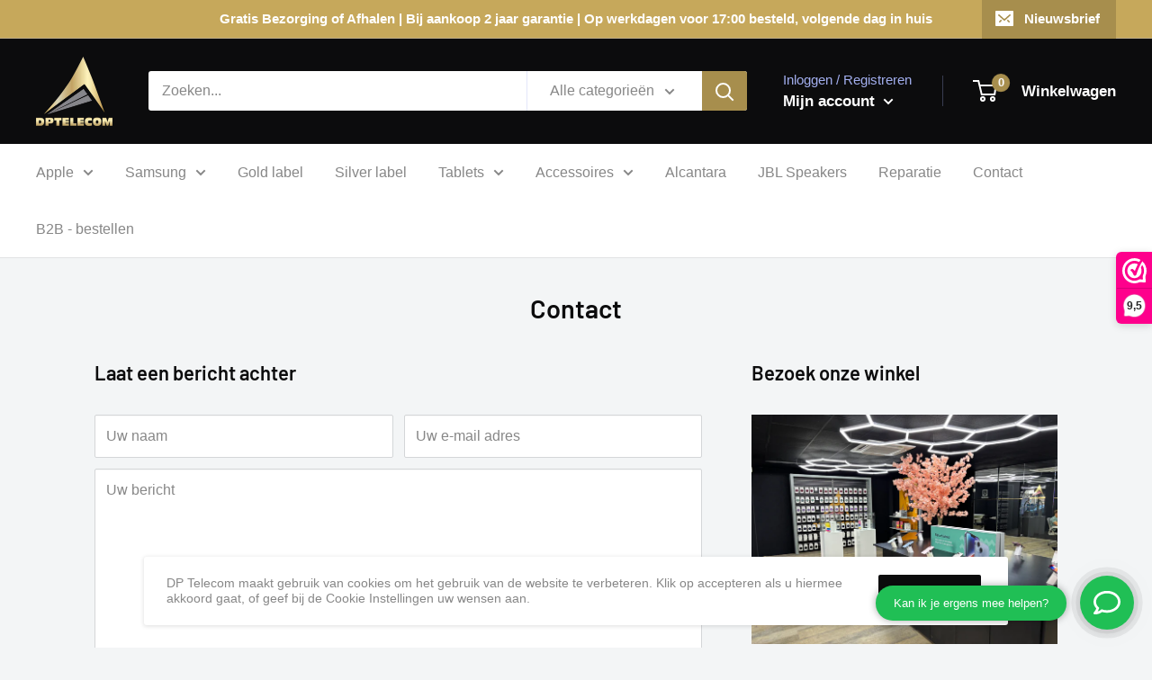

--- FILE ---
content_type: text/javascript
request_url: https://dptelecom.nl/cdn/shop/t/2/assets/globo.formbuilder.data.27635.js?v=54573935424737204961607167899
body_size: 1631
content:
Globo.FormBuilder.forms[27635]={header:{active:!0,title:"Registratie B2B",description:"<p>Vul onderstaande gegevens in en wij zullen zo spoedig mogelijk contact met u opnemen.</p>"},elements:[{id:"text",type:"text",label:"Voornaam",placeholder:"Voornaam",description:"",required:!0,columnWidth:50},{id:"text-2",type:"text",label:"Achternaam",placeholder:"Achternaam",description:"",required:!0,columnWidth:50},{id:"text-11",type:"text",label:"Bedrijfsnaam",placeholder:"Bedrijfsnaam",description:"",required:!1,columnWidth:100},{id:"email",type:"email",label:"E-mail",placeholder:"E-mail",description:"",required:!0,columnWidth:100},{id:"password",type:"password",label:"Wachtwoord",placeholder:"Wachtwoord",description:"",validationRule:!1,advancedValidateRule:"",required:!1,hasConfirm:!0,storePasswordData:!1,labelConfirm:"Bevestig Wachtwoord",placeholderConfirm:"Bevestig Wachtwoord",descriptionConfirm:"",columnWidth:50},{id:"phone",type:"phone",label:"Telefoon",placeholder:"Telefoonnummer",description:"",required:!1,columnWidth:50},{id:"text-3",type:"text",label:"Adres 1",placeholder:"Adres 1",description:"",required:!1,columnWidth:100},{id:"text-4",type:"text",label:"Adres 2",placeholder:"Adres 2",description:"",required:!1,columnWidth:100},{id:"text-5",type:"text",label:"Plaats",placeholder:"Plaats",description:"",required:!1,columnWidth:50},{id:"text-7",type:"text",label:"Postcode",placeholder:"Postcode",description:"",required:!1,columnWidth:33.33},{id:"text-8",type:"text",label:"KvK",placeholder:"KvK-nummer",description:"",required:!0,columnWidth:50},{id:"text-9",type:"text",label:"BTW-nummer",placeholder:"BTW-Nummer",description:"",required:!1,columnWidth:50}],"add-elements":null,footer:{description:"",previousText:"Previous",nextText:"Next",submitText:"Verzenden",submitFullWidth:!0,submitAlignment:"left"},mail:{admin:null,customer:{enable:!0,emailType:"elementEmail",emailId:"email",note:"You can use variables which will help you create a dynamic content",subject:"Bedankt voor uw registratie",content:'<table class="header row" style="width: 100%; border-spacing: 0; border-collapse: collapse; margin: 40px 0 20px;">\n<tbody>\n<tr>\n<td class="header__cell" style="font-family: -apple-system, BlinkMacSystemFont, Roboto, Oxygen, Ubuntu, Cantarell, Fira Sans, Droid Sans, Helvetica Neue, sans-serif;"><center>\n<table class="container" style="width: 559px; text-align: left; border-spacing: 0px; border-collapse: collapse; margin: 0px auto;">\n<tbody>\n<tr>\n<td style="font-family: -apple-system, BlinkMacSystemFont, Roboto, Oxygen, Ubuntu, Cantarell, \'Fira Sans\', \'Droid Sans\', \'Helvetica Neue\', sans-serif; width: 544.219px;">\n<table class="row" style="width: 100%; border-spacing: 0; border-collapse: collapse;">\n<tbody>\n<tr>\n<td class="shop-name__cell" style="font-family: -apple-system, BlinkMacSystemFont, Roboto, Oxygen, Ubuntu, Cantarell, Fira Sans, Droid Sans, Helvetica Neue, sans-serif;">\n<h1 class="shop-name__text" style="font-weight: normal; font-size: 30px; color: #333; margin: 0;">DP Telecom</h1>\n</td>\n<td class="order-number__cell" style="font-family: -apple-system, BlinkMacSystemFont, Roboto, Oxygen, Ubuntu, Cantarell, Fira Sans, Droid Sans, Helvetica Neue, sans-serif; font-size: 14px; color: #999;" align="right">&nbsp;</td>\n</tr>\n</tbody>\n</table>\n</td>\n</tr>\n</tbody>\n</table>\n</center></td>\n</tr>\n</tbody>\n</table>\n<table class="row content" style="width: 100%; border-spacing: 0; border-collapse: collapse;">\n<tbody>\n<tr>\n<td class="content__cell" style="font-family: -apple-system, BlinkMacSystemFont, Roboto, Oxygen, Ubuntu, Cantarell, Fira Sans, Droid Sans, Helvetica Neue, sans-serif; padding-bottom: 40px;"><center>\n<table class="container" style="width: 560px; text-align: left; border-spacing: 0; border-collapse: collapse; margin: 0 auto;">\n<tbody>\n<tr>\n<td style="font-family: -apple-system, BlinkMacSystemFont, Roboto, Oxygen, Ubuntu, Cantarell, Fira Sans, Droid Sans, Helvetica Neue, sans-serif;">\n<h2 class="quote-heading" style="font-weight: normal; font-size: 24px; margin: 0 0 10px;">Bedankt voor uw registratie!</h2>\n<p class="quote-heading-message">Wij nemen z.s.m. contact met u op.</p>\n</td>\n</tr>\n</tbody>\n</table>\n<table class="row section" style="width: 100%; border-spacing: 0; border-collapse: collapse; border-top-width: 1px; border-top-color: #e5e5e5; border-top-style: solid;">\n<tbody>\n<tr>\n<td class="section__cell" style="font-family: -apple-system, BlinkMacSystemFont, Roboto, Oxygen, Ubuntu, Cantarell, Fira Sans, Droid Sans, Helvetica Neue, sans-serif; padding: 40px 0;"><center>\n<table class="container" style="width: 560px; text-align: left; border-spacing: 0; border-collapse: collapse; margin: 0 auto;">\n<tbody>\n<tr>\n<td style="font-family: -apple-system, BlinkMacSystemFont, Roboto, Oxygen, Ubuntu, Cantarell, Fira Sans, Droid Sans, Helvetica Neue, sans-serif;">\n<h3 class="more-information">More information</h3>\n<p>{{data}}</p>\n</td>\n</tr>\n</tbody>\n</table>\n</center></td>\n</tr>\n</tbody>\n</table>\n<table class="row footer" style="width: 100%; border-spacing: 0; border-collapse: collapse; border-top-width: 1px; border-top-color: #e5e5e5; border-top-style: solid;">\n<tbody>\n<tr>\n<td class="footer__cell" style="font-family: -apple-system, BlinkMacSystemFont, Roboto, Oxygen, Ubuntu, Cantarell, Fira Sans, Droid Sans, Helvetica Neue, sans-serif; padding: 35px 0;"><center>\n<table class="container" style="width: 560px; text-align: left; border-spacing: 0; border-collapse: collapse; margin: 0 auto;">\n<tbody>\n<tr>\n<td style="font-family: -apple-system, BlinkMacSystemFont, Roboto, Oxygen, Ubuntu, Cantarell, Fira Sans, Droid Sans, Helvetica Neue, sans-serif;">\n<p class="contact" style="text-align: center;">If you have any questions, reply to this email or contact us at <a href="mailto:info@degoedkoopstenl.nl">info@degoedkoopstenl.nl</a></p>\n</td>\n</tr>\n<tr>\n<td style="font-family: -apple-system, BlinkMacSystemFont, Roboto, Oxygen, Ubuntu, Cantarell, Fira Sans, Droid Sans, Helvetica Neue, sans-serif;">\n<p class="disclaimer__subtext" style="color: #999; line-height: 150%; font-size: 14px; margin: 0; text-align: center;">Click <a href="[UNSUBSCRIBEURL]">here</a> to unsubscribe</p>\n</td>\n</tr>\n</tbody>\n</table>\n</center></td>\n</tr>\n</tbody>\n</table>\n</center></td>\n</tr>\n</tbody>\n</table>',islimitWidth:!1,maxWidth:"600"}},appearance:{layout:"default",width:600,style:"flat",mainColor:"rgba(0,0,0,1)",headingColor:"rgba(0,0,0,1)",labelColor:"#000",descriptionColor:"rgba(0,0,0,1)",optionColor:"#000",background:"color",backgroundColor:"rgba(243,245,246,1)",backgroundImage:"",backgroundImageAlignment:"middle",floatingIcon:'<svg aria-hidden="true" focusable="false" data-prefix="far" data-icon="envelope" class="svg-inline--fa fa-envelope fa-w-16" role="img" xmlns="http://www.w3.org/2000/svg" viewBox="0 0 512 512"><path fill="currentColor" d="M464 64H48C21.49 64 0 85.49 0 112v288c0 26.51 21.49 48 48 48h416c26.51 0 48-21.49 48-48V112c0-26.51-21.49-48-48-48zm0 48v40.805c-22.422 18.259-58.168 46.651-134.587 106.49-16.841 13.247-50.201 45.072-73.413 44.701-23.208.375-56.579-31.459-73.413-44.701C106.18 199.465 70.425 171.067 48 152.805V112h416zM48 400V214.398c22.914 18.251 55.409 43.862 104.938 82.646 21.857 17.205 60.134 55.186 103.062 54.955 42.717.231 80.509-37.199 103.053-54.947 49.528-38.783 82.032-64.401 104.947-82.653V400H48z"></path></svg>',floatingText:"",displayOnAllPage:!1,position:"bottom right"},reCaptcha:{enable:!1,note:'Please make sure that you have set Google reCaptcha v2 Site key and Secret key in <a href="/admin/settings">Settings</a>'},errorMessage:{required:"Dit veld is verplicht",invalid:"Ongeldig",invalidName:"Ongeldige naam",invalidEmail:"Ongeldige  e-mail",invalidURL:"Ongeldige URL",invalidPhone:"Ongeldig Telefoonnummer",invalidNumber:"Ongeldig nummer",invalidPassword:"Ongeldig wachtwoord",confirmPasswordNotMatch:"De wachtwoorden komen niet overeen.",customerAlreadyExists:"Klant bestaat al",fileSizeLimit:"File size limit exceeded",fileNotAllowed:"File extension not allowed",requiredCaptcha:"Please, enter the captcha"},afterSubmit:{action:"clearForm",message:"<h4>Bedankt voor uw registratie!</h4><p>Wij zullen uw aanvraag in behandeling nemen en u z.s.m. contacten.</p>",redirectUrl:""},integration:{shopify:{createAccount:!0,ifExist:"returnError",sendEmailInvite:!1,acceptsMarketing:!1,note:'Learn <a href="https://www.google.com/" target="_blank">how to connect</a> form elements to Shopify customer data',integrationElements:{text:"first_name","text-2":"last_name","text-11":"bedrijfsnaam",email:"email",password:"password",phone:"phone","text-3":"addresses.address1","text-4":"addresses.address2","text-5":"addresses.city","text-7":"addresses.zip"}},mailChimp:{loading:"",enable:!1,list:!1,note:'Learn <a href="https://www.google.com/" target="_blank">how to connect</a> form elements to Mailchimp subscriber data',integrationElements:{}},klaviyo:{loading:"",enable:!1,list:!1,note:'Learn <a href="https://www.google.com/" target="_blank">how to connect</a> form elements to Klaviyo subscriber data',integrationElements:{}},zapier:{enable:!1,webhookUrl:""}},isStepByStepForm:!1};
//# sourceMappingURL=/cdn/shop/t/2/assets/globo.formbuilder.data.27635.js.map?v=54573935424737204961607167899


--- FILE ---
content_type: text/javascript
request_url: https://dptelecom.nl/cdn/shop/t/2/assets/custom.js?v=90373254691674712701605609004
body_size: -661
content:
//# sourceMappingURL=/cdn/shop/t/2/assets/custom.js.map?v=90373254691674712701605609004
